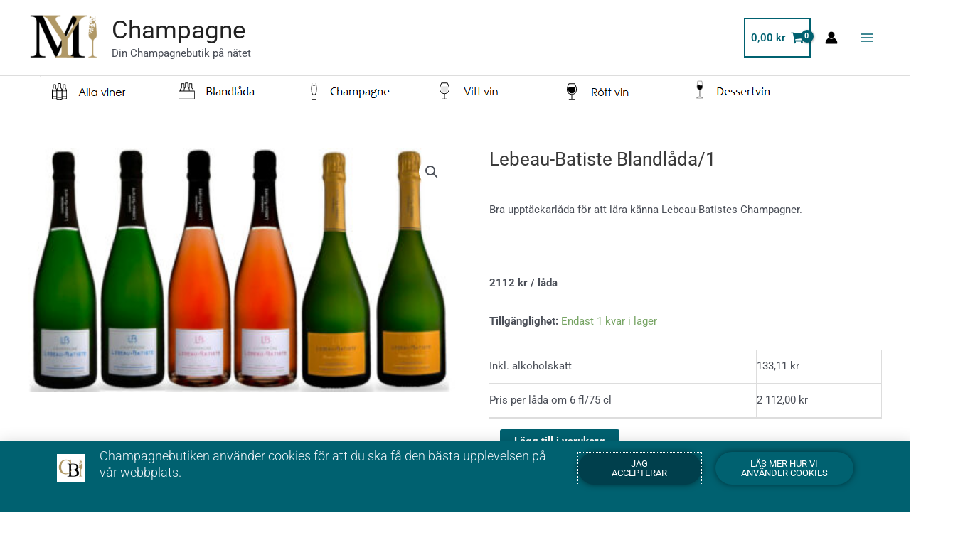

--- FILE ---
content_type: text/css; charset=UTF-8
request_url: https://mychampagne.se/wp-content/uploads/elementor/css/post-4855.css?ver=1754033919
body_size: 258
content:
.elementor-4855 .elementor-element.elementor-element-559a8cba > .elementor-container > .elementor-column > .elementor-widget-wrap{align-content:center;align-items:center;}.elementor-4855 .elementor-element.elementor-element-4fdd4e50 img{width:41px;}.elementor-4855 .elementor-element.elementor-element-34d0a17e{text-align:left;}.elementor-4855 .elementor-element.elementor-element-34d0a17e .elementor-heading-title{font-size:18px;font-weight:300;color:#F0F4F9;}.elementor-4855 .elementor-element.elementor-element-5e34d3d6 .elementor-button{background-color:#6EC1E400;text-transform:uppercase;box-shadow:0px 0px 10px 0px rgba(0,0,0,0.5);border-style:solid;border-width:0px 0px 0px 0px;border-radius:150px 150px 150px 150px;padding:9px 40px 10px 40px;}.elementor-4855 .elementor-element.elementor-element-5e34d3d6 .elementor-button:hover, .elementor-4855 .elementor-element.elementor-element-5e34d3d6 .elementor-button:focus{background-color:#003F4C;}.elementor-4855 .elementor-element.elementor-element-aa26755 .elementor-button{background-color:#E46E6E00;text-transform:uppercase;box-shadow:0px 0px 10px 0px rgba(0,0,0,0.5);border-style:solid;border-width:0px 0px 0px 0px;border-radius:150px 150px 150px 150px;padding:10px 20px 10px 20px;}.elementor-4855 .elementor-element.elementor-element-aa26755 .elementor-button:hover, .elementor-4855 .elementor-element.elementor-element-aa26755 .elementor-button:focus{background-color:#003F4C;}#elementor-popup-modal-4855 .dialog-widget-content{animation-duration:1.2s;background-color:#006170;box-shadow:2px 8px 23px 3px rgba(0,0,0,0.2);}#elementor-popup-modal-4855 .dialog-message{width:100vw;height:100px;align-items:flex-start;}#elementor-popup-modal-4855{justify-content:center;align-items:flex-end;}@media(min-width:768px){.elementor-4855 .elementor-element.elementor-element-b366db1{width:5.263%;}.elementor-4855 .elementor-element.elementor-element-5b5ea5ac{width:59.023%;}.elementor-4855 .elementor-element.elementor-element-8e7b4a5{width:16.94%;}.elementor-4855 .elementor-element.elementor-element-2313de6{width:18.752%;}}@media(max-width:1024px) and (min-width:768px){.elementor-4855 .elementor-element.elementor-element-5b5ea5ac{width:69%;}.elementor-4855 .elementor-element.elementor-element-8e7b4a5{width:20%;}.elementor-4855 .elementor-element.elementor-element-2313de6{width:20%;}}@media(max-width:767px){.elementor-4855 .elementor-element.elementor-element-b366db1{width:15%;}.elementor-4855 .elementor-element.elementor-element-5b5ea5ac{width:50%;}.elementor-4855 .elementor-element.elementor-element-34d0a17e{text-align:left;}.elementor-4855 .elementor-element.elementor-element-34d0a17e .elementor-heading-title{font-size:13px;}.elementor-4855 .elementor-element.elementor-element-8e7b4a5{width:31%;}.elementor-4855 .elementor-element.elementor-element-5e34d3d6 > .elementor-widget-container{margin:0px 0px 0px 0px;}.elementor-4855 .elementor-element.elementor-element-5e34d3d6 .elementor-button{font-size:13px;padding:10px 25px 10px 25px;}.elementor-4855 .elementor-element.elementor-element-2313de6{width:31%;}.elementor-4855 .elementor-element.elementor-element-aa26755 > .elementor-widget-container{margin:0px 0px 0px 0px;}.elementor-4855 .elementor-element.elementor-element-aa26755 .elementor-button{font-size:13px;padding:10px 25px 10px 25px;}}

--- FILE ---
content_type: application/javascript; charset=UTF-8
request_url: https://mychampagne.se/wp-content/plugins/advanced-product-quantity/assets/js/afadvfront.js?ver=1.0
body_size: -207
content:
	  jQuery(document).ready(function($){ 
		 $(".woocommerce .products").on("click", ".quantity input", function() {
				  return false;
		 });
		 $(".quantity .qty").each(function() {
			var add_to_cart_button = $(this).parents( ".product" ).find(".add_to_cart_button");
		 
			// For AJAX add-to-cart actions
			add_to_cart_button.attr("data-quantity", $(this).val());
		 
			 // For non-AJAX add-to-cart actions
			add_to_cart_button.attr("href", "?add-to-cart=" + add_to_cart_button.attr("data-product_id") + "&quantity=" + $(this).val());
		 });
		 $(".woocommerce .products").on("change input", ".quantity .qty", function() {
			var add_to_cart_button = $(this).parents( ".product" ).find(".add_to_cart_button");
		 
			// For AJAX add-to-cart actions
			add_to_cart_button.attr("data-quantity", $(this).val());
		 
			 // For non-AJAX add-to-cart actions
			add_to_cart_button.attr("href", "?add-to-cart=" + add_to_cart_button.attr("data-product_id") + "&quantity=" + $(this).val());
		 });
		 
			// Trigger on Enter press
			$(".woocommerce .products").on("keypress", ".quantity .qty", function(e) {
				if ((e.which||e.keyCode) === 13) {
					$( this ).parents(".product").find(".add_to_cart_button").trigger("click");
				}
			});
});


jQuery(document).ready(function(){ var qty = jQuery( "form.cart" ).find( ".qty" );
	
var val   = parseFloat(qty.val());
qty.attr( "min" , val );


jQuery(".variations_form input").removeClass("qty");


});



--- FILE ---
content_type: application/javascript; charset=UTF-8
request_url: https://mychampagne.se/wp-content/plugins/extra-fees-for-woocommerce/assets/js/frontend/frontend.js?ver=1.6.1
body_size: 21
content:
jQuery( function ( $ ) {

    var EFW_Frontend_Scripts = {
        init : function ( ) {
            EFW_Frontend_Scripts.add_fee_for_gateway();
            $( '#order_review' ).on( 'change' , 'input[name="payment_method"]' , this.add_fee_for_gateway ) ;
            $( document ).on( 'change' , 'input, wcva_attribute_radio' , this.variation_notice ) ;
        } ,
        add_fee_for_gateway : function () {
            if ( efw_frontend_param.is_checkout ) {
                EFW_Frontend_Scripts.block( '#order_review' ) ;
                var gatewayid = $( '.payment_methods input[name="payment_method"]:checked' ).val() ;
                var data = ( {
                    action : 'efw_add_fee' ,
                    gatewayid : gatewayid ,
                    efw_security : efw_frontend_param.fee_nonce
                } ) ;
                $.post( efw_frontend_param.ajaxurl , data , function ( response ) {
                    if ( true === response.success ) {
                        $( 'body' ).trigger( 'update_checkout' ) ;
                    } else {
                        window.alert( response.data.error ) ;
                    }
                    EFW_Frontend_Scripts.unblock( '#order_review' ) ;
                } ) ;
            }
        } ,
        variation_notice : function ( ) {
            if ( efw_frontend_param.is_product ) {
                if ( ! $( this ).closest( 'div.single_variation_wrap' ).find( 'input:hidden[name=variation_id], input.variation_id' ).length )
                    return false ;

                var variationid = $( this ).closest( 'div.single_variation_wrap' ).find( 'input:hidden[name=variation_id], input.variation_id' ).val() ;
                if ( variationid === '' || variationid === 0 || variationid === undefined ) {
                    return false ;
                } else {
                    EFW_Frontend_Scripts.block( $( this ) ) ;
                    var data = ( {
                        action : 'efw_variation_notice' ,
                        variationid : variationid ,
                        efw_security : efw_frontend_param.fee_nonce
                    } ) ;
                    $.post( efw_frontend_param.ajaxurl , data , function ( response ) {
                        if ( true === response.success ) {
                            $( '.woocommerce-variation-price' ).html( response.data.html ) ;
                        } else {
                            window.alert( response.data.error ) ;
                        }
                        EFW_Frontend_Scripts.unblock( $( this ) ) ;
                    } ) ;
                }
            }
        } ,
        block : function ( id ) {
            $( id ).block( {
                message : null ,
                overlayCSS : {
                    background : '#fff' ,
                    opacity : 0.6
                }
            } ) ;
        } ,
        unblock : function ( id ) {
            $( id ).unblock() ;
        } ,
    } ;
    EFW_Frontend_Scripts.init( ) ;
} ) ;
